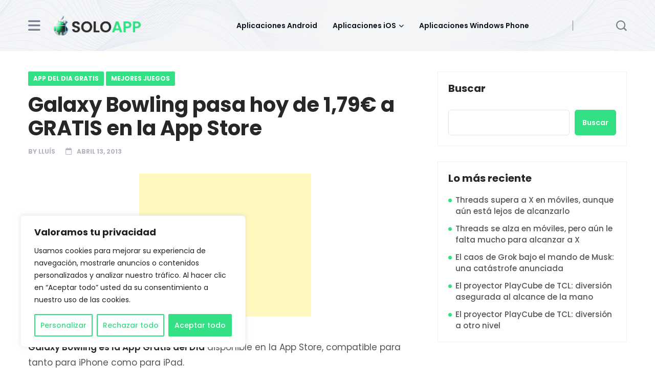

--- FILE ---
content_type: text/html; charset=utf-8
request_url: https://www.google.com/recaptcha/api2/aframe
body_size: 267
content:
<!DOCTYPE HTML><html><head><meta http-equiv="content-type" content="text/html; charset=UTF-8"></head><body><script nonce="hbMJ1pWeNqvbFQRi_gSqOg">/** Anti-fraud and anti-abuse applications only. See google.com/recaptcha */ try{var clients={'sodar':'https://pagead2.googlesyndication.com/pagead/sodar?'};window.addEventListener("message",function(a){try{if(a.source===window.parent){var b=JSON.parse(a.data);var c=clients[b['id']];if(c){var d=document.createElement('img');d.src=c+b['params']+'&rc='+(localStorage.getItem("rc::a")?sessionStorage.getItem("rc::b"):"");window.document.body.appendChild(d);sessionStorage.setItem("rc::e",parseInt(sessionStorage.getItem("rc::e")||0)+1);localStorage.setItem("rc::h",'1768974383686');}}}catch(b){}});window.parent.postMessage("_grecaptcha_ready", "*");}catch(b){}</script></body></html>